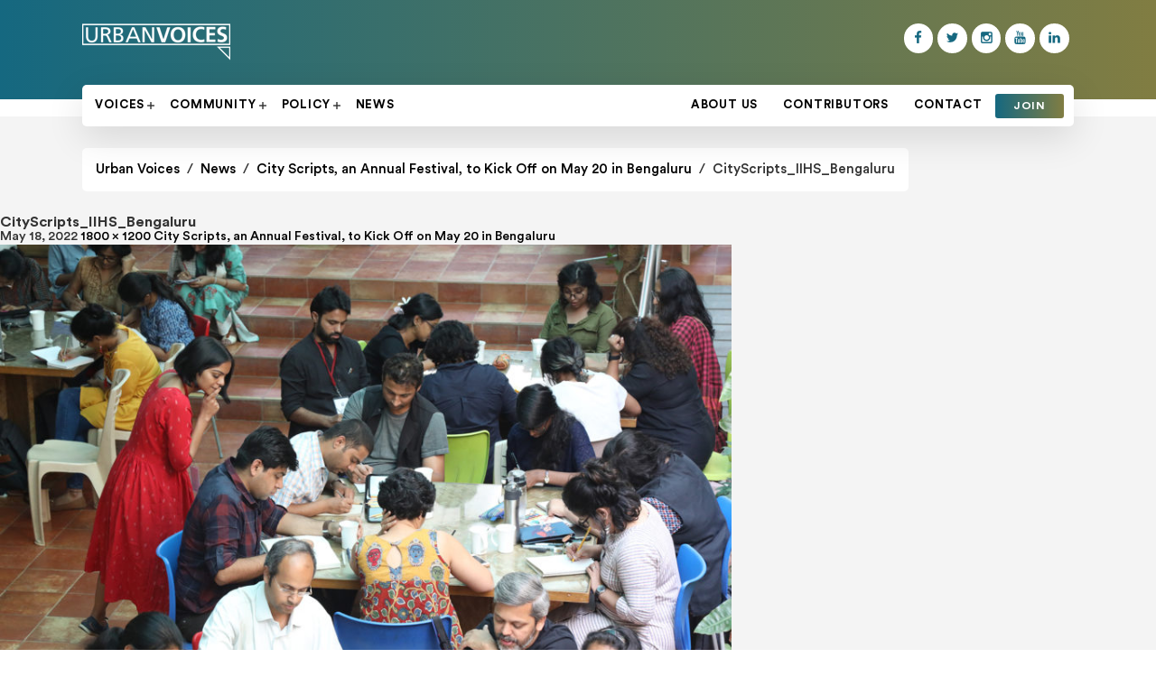

--- FILE ---
content_type: text/html; charset=UTF-8
request_url: https://urbanvoices.in/cityscripts-by-iihs-to-kickoff-in-bengaluru/cs5/
body_size: 12219
content:
<!DOCTYPE html>

<!--[if IE 7]>
<html class="ie ie7" dir="ltr" lang="en-US" prefix="og: https://ogp.me/ns#">
<![endif]-->
<!--[if IE 8]>
<html class="ie ie8" dir="ltr" lang="en-US" prefix="og: https://ogp.me/ns#">
<![endif]-->
<!--[if !(IE 7) & !(IE 8)]><!-->
<html dir="ltr" lang="en-US" prefix="og: https://ogp.me/ns#">
<!--<![endif]-->
<head>
	<meta charset="UTF-8">
	<meta name="viewport" content="width=device-width">
	<meta name="theme-color" content="#D81755" />
	<title>CityScripts_IIHS_Bengaluru | Urban Voices</title>
	<script src="https://www.google.com/recaptcha/api.js" async defer></script>
	<link rel="profile" href="http://gmpg.org/xfn/11">
	<!-- <link rel="pingback" href="https://urbanvoices.in/xmlrpc.php"> -->
	<!--[if lt IE 9]>
	<script src="https://urbanvoices.in/wp-content/themes/urbanvoices-blogpress/js/html5.js"></script>
	<![endif]-->
	
		<!-- All in One SEO 4.9.3 - aioseo.com -->
	<meta name="description" content="CityScripts_IIHS_Bengaluru" />
	<meta name="robots" content="max-image-preview:large" />
	<meta name="author" content="Urban Voices"/>
	<link rel="canonical" href="https://urbanvoices.in/cityscripts-by-iihs-to-kickoff-in-bengaluru/cs5/" />
	<meta name="generator" content="All in One SEO (AIOSEO) 4.9.3" />
		<meta property="og:locale" content="en_US" />
		<meta property="og:site_name" content="Urban Voices | raising voices for happy &amp; sustainable cities" />
		<meta property="og:type" content="article" />
		<meta property="og:title" content="CityScripts_IIHS_Bengaluru | Urban Voices" />
		<meta property="og:url" content="https://urbanvoices.in/cityscripts-by-iihs-to-kickoff-in-bengaluru/cs5/" />
		<meta property="article:published_time" content="2022-05-18T20:10:18+00:00" />
		<meta property="article:modified_time" content="2022-05-18T20:13:35+00:00" />
		<meta property="article:publisher" content="https://www.facebook.com/urbanvoicesin" />
		<meta property="article:author" content="https://fb.com/urbanvoicesin" />
		<meta name="twitter:card" content="summary" />
		<meta name="twitter:site" content="@urbanvoicesin" />
		<meta name="twitter:title" content="CityScripts_IIHS_Bengaluru | Urban Voices" />
		<meta name="twitter:creator" content="@urbanvoicesin" />
		<script type="application/ld+json" class="aioseo-schema">
			{"@context":"https:\/\/schema.org","@graph":[{"@type":"BreadcrumbList","@id":"https:\/\/urbanvoices.in\/cityscripts-by-iihs-to-kickoff-in-bengaluru\/cs5\/#breadcrumblist","itemListElement":[{"@type":"ListItem","@id":"https:\/\/urbanvoices.in#listItem","position":1,"name":"Home","item":"https:\/\/urbanvoices.in","nextItem":{"@type":"ListItem","@id":"https:\/\/urbanvoices.in\/cityscripts-by-iihs-to-kickoff-in-bengaluru\/cs5\/#listItem","name":"CityScripts_IIHS_Bengaluru"}},{"@type":"ListItem","@id":"https:\/\/urbanvoices.in\/cityscripts-by-iihs-to-kickoff-in-bengaluru\/cs5\/#listItem","position":2,"name":"CityScripts_IIHS_Bengaluru","previousItem":{"@type":"ListItem","@id":"https:\/\/urbanvoices.in#listItem","name":"Home"}}]},{"@type":"ItemPage","@id":"https:\/\/urbanvoices.in\/cityscripts-by-iihs-to-kickoff-in-bengaluru\/cs5\/#itempage","url":"https:\/\/urbanvoices.in\/cityscripts-by-iihs-to-kickoff-in-bengaluru\/cs5\/","name":"CityScripts_IIHS_Bengaluru | Urban Voices","description":"CityScripts_IIHS_Bengaluru","inLanguage":"en-US","isPartOf":{"@id":"https:\/\/urbanvoices.in\/#website"},"breadcrumb":{"@id":"https:\/\/urbanvoices.in\/cityscripts-by-iihs-to-kickoff-in-bengaluru\/cs5\/#breadcrumblist"},"author":{"@id":"https:\/\/urbanvoices.in\/author\/adminuv\/#author"},"creator":{"@id":"https:\/\/urbanvoices.in\/author\/adminuv\/#author"},"datePublished":"2022-05-18T20:10:18+05:30","dateModified":"2022-05-18T20:13:35+05:30"},{"@type":"Organization","@id":"https:\/\/urbanvoices.in\/#organization","name":"Urban Voices","description":"raising voices for happy & sustainable cities","url":"https:\/\/urbanvoices.in\/","email":"urbanvoicesin@gmail.com","logo":{"@type":"ImageObject","url":"https:\/\/urbanvoices.in\/wp-content\/uploads\/2025\/06\/UV_Logo_Vertical.png","@id":"https:\/\/urbanvoices.in\/cityscripts-by-iihs-to-kickoff-in-bengaluru\/cs5\/#organizationLogo","width":576,"height":864,"caption":"UrbanVoices_Logo"},"image":{"@id":"https:\/\/urbanvoices.in\/cityscripts-by-iihs-to-kickoff-in-bengaluru\/cs5\/#organizationLogo"},"sameAs":["https:\/\/www.facebook.com\/urbanvoicesin","https:\/\/www.x.com\/urbanvoicesin","https:\/\/www.instagram.com\/urbanvoicesin\/","https:\/\/www.linkedin.com\/company\/urbanvoices"]},{"@type":"Person","@id":"https:\/\/urbanvoices.in\/author\/adminuv\/#author","url":"https:\/\/urbanvoices.in\/author\/adminuv\/","name":"Urban Voices","sameAs":["https:\/\/fb.com\/urbanvoicesin","https:\/\/twitter.com\/urbanvoicesin"]},{"@type":"WebSite","@id":"https:\/\/urbanvoices.in\/#website","url":"https:\/\/urbanvoices.in\/","name":"Urban Voices","description":"raising voices for happy & sustainable cities","inLanguage":"en-US","publisher":{"@id":"https:\/\/urbanvoices.in\/#organization"}}]}
		</script>
		<!-- All in One SEO -->

<link rel='dns-prefetch' href='//www.googletagmanager.com' />
<link rel='dns-prefetch' href='//pagead2.googlesyndication.com' />
<style id='wp-img-auto-sizes-contain-inline-css' type='text/css'>
img:is([sizes=auto i],[sizes^="auto," i]){contain-intrinsic-size:3000px 1500px}
/*# sourceURL=wp-img-auto-sizes-contain-inline-css */
</style>

<link rel='stylesheet' id='wp-block-library-css' href='https://urbanvoices.in/wp-includes/css/dist/block-library/style.min.css' type='text/css' media='all' />
<style id='global-styles-inline-css' type='text/css'>
:root{--wp--preset--aspect-ratio--square: 1;--wp--preset--aspect-ratio--4-3: 4/3;--wp--preset--aspect-ratio--3-4: 3/4;--wp--preset--aspect-ratio--3-2: 3/2;--wp--preset--aspect-ratio--2-3: 2/3;--wp--preset--aspect-ratio--16-9: 16/9;--wp--preset--aspect-ratio--9-16: 9/16;--wp--preset--color--black: #000;--wp--preset--color--cyan-bluish-gray: #abb8c3;--wp--preset--color--white: #fff;--wp--preset--color--pale-pink: #f78da7;--wp--preset--color--vivid-red: #cf2e2e;--wp--preset--color--luminous-vivid-orange: #ff6900;--wp--preset--color--luminous-vivid-amber: #fcb900;--wp--preset--color--light-green-cyan: #7bdcb5;--wp--preset--color--vivid-green-cyan: #00d084;--wp--preset--color--pale-cyan-blue: #8ed1fc;--wp--preset--color--vivid-cyan-blue: #0693e3;--wp--preset--color--vivid-purple: #9b51e0;--wp--preset--color--green: #24890d;--wp--preset--color--dark-gray: #2b2b2b;--wp--preset--color--medium-gray: #767676;--wp--preset--color--light-gray: #f5f5f5;--wp--preset--gradient--vivid-cyan-blue-to-vivid-purple: linear-gradient(135deg,rgb(6,147,227) 0%,rgb(155,81,224) 100%);--wp--preset--gradient--light-green-cyan-to-vivid-green-cyan: linear-gradient(135deg,rgb(122,220,180) 0%,rgb(0,208,130) 100%);--wp--preset--gradient--luminous-vivid-amber-to-luminous-vivid-orange: linear-gradient(135deg,rgb(252,185,0) 0%,rgb(255,105,0) 100%);--wp--preset--gradient--luminous-vivid-orange-to-vivid-red: linear-gradient(135deg,rgb(255,105,0) 0%,rgb(207,46,46) 100%);--wp--preset--gradient--very-light-gray-to-cyan-bluish-gray: linear-gradient(135deg,rgb(238,238,238) 0%,rgb(169,184,195) 100%);--wp--preset--gradient--cool-to-warm-spectrum: linear-gradient(135deg,rgb(74,234,220) 0%,rgb(151,120,209) 20%,rgb(207,42,186) 40%,rgb(238,44,130) 60%,rgb(251,105,98) 80%,rgb(254,248,76) 100%);--wp--preset--gradient--blush-light-purple: linear-gradient(135deg,rgb(255,206,236) 0%,rgb(152,150,240) 100%);--wp--preset--gradient--blush-bordeaux: linear-gradient(135deg,rgb(254,205,165) 0%,rgb(254,45,45) 50%,rgb(107,0,62) 100%);--wp--preset--gradient--luminous-dusk: linear-gradient(135deg,rgb(255,203,112) 0%,rgb(199,81,192) 50%,rgb(65,88,208) 100%);--wp--preset--gradient--pale-ocean: linear-gradient(135deg,rgb(255,245,203) 0%,rgb(182,227,212) 50%,rgb(51,167,181) 100%);--wp--preset--gradient--electric-grass: linear-gradient(135deg,rgb(202,248,128) 0%,rgb(113,206,126) 100%);--wp--preset--gradient--midnight: linear-gradient(135deg,rgb(2,3,129) 0%,rgb(40,116,252) 100%);--wp--preset--font-size--small: 13px;--wp--preset--font-size--medium: 20px;--wp--preset--font-size--large: 36px;--wp--preset--font-size--x-large: 42px;--wp--preset--spacing--20: 0.44rem;--wp--preset--spacing--30: 0.67rem;--wp--preset--spacing--40: 1rem;--wp--preset--spacing--50: 1.5rem;--wp--preset--spacing--60: 2.25rem;--wp--preset--spacing--70: 3.38rem;--wp--preset--spacing--80: 5.06rem;--wp--preset--shadow--natural: 6px 6px 9px rgba(0, 0, 0, 0.2);--wp--preset--shadow--deep: 12px 12px 50px rgba(0, 0, 0, 0.4);--wp--preset--shadow--sharp: 6px 6px 0px rgba(0, 0, 0, 0.2);--wp--preset--shadow--outlined: 6px 6px 0px -3px rgb(255, 255, 255), 6px 6px rgb(0, 0, 0);--wp--preset--shadow--crisp: 6px 6px 0px rgb(0, 0, 0);}:where(.is-layout-flex){gap: 0.5em;}:where(.is-layout-grid){gap: 0.5em;}body .is-layout-flex{display: flex;}.is-layout-flex{flex-wrap: wrap;align-items: center;}.is-layout-flex > :is(*, div){margin: 0;}body .is-layout-grid{display: grid;}.is-layout-grid > :is(*, div){margin: 0;}:where(.wp-block-columns.is-layout-flex){gap: 2em;}:where(.wp-block-columns.is-layout-grid){gap: 2em;}:where(.wp-block-post-template.is-layout-flex){gap: 1.25em;}:where(.wp-block-post-template.is-layout-grid){gap: 1.25em;}.has-black-color{color: var(--wp--preset--color--black) !important;}.has-cyan-bluish-gray-color{color: var(--wp--preset--color--cyan-bluish-gray) !important;}.has-white-color{color: var(--wp--preset--color--white) !important;}.has-pale-pink-color{color: var(--wp--preset--color--pale-pink) !important;}.has-vivid-red-color{color: var(--wp--preset--color--vivid-red) !important;}.has-luminous-vivid-orange-color{color: var(--wp--preset--color--luminous-vivid-orange) !important;}.has-luminous-vivid-amber-color{color: var(--wp--preset--color--luminous-vivid-amber) !important;}.has-light-green-cyan-color{color: var(--wp--preset--color--light-green-cyan) !important;}.has-vivid-green-cyan-color{color: var(--wp--preset--color--vivid-green-cyan) !important;}.has-pale-cyan-blue-color{color: var(--wp--preset--color--pale-cyan-blue) !important;}.has-vivid-cyan-blue-color{color: var(--wp--preset--color--vivid-cyan-blue) !important;}.has-vivid-purple-color{color: var(--wp--preset--color--vivid-purple) !important;}.has-black-background-color{background-color: var(--wp--preset--color--black) !important;}.has-cyan-bluish-gray-background-color{background-color: var(--wp--preset--color--cyan-bluish-gray) !important;}.has-white-background-color{background-color: var(--wp--preset--color--white) !important;}.has-pale-pink-background-color{background-color: var(--wp--preset--color--pale-pink) !important;}.has-vivid-red-background-color{background-color: var(--wp--preset--color--vivid-red) !important;}.has-luminous-vivid-orange-background-color{background-color: var(--wp--preset--color--luminous-vivid-orange) !important;}.has-luminous-vivid-amber-background-color{background-color: var(--wp--preset--color--luminous-vivid-amber) !important;}.has-light-green-cyan-background-color{background-color: var(--wp--preset--color--light-green-cyan) !important;}.has-vivid-green-cyan-background-color{background-color: var(--wp--preset--color--vivid-green-cyan) !important;}.has-pale-cyan-blue-background-color{background-color: var(--wp--preset--color--pale-cyan-blue) !important;}.has-vivid-cyan-blue-background-color{background-color: var(--wp--preset--color--vivid-cyan-blue) !important;}.has-vivid-purple-background-color{background-color: var(--wp--preset--color--vivid-purple) !important;}.has-black-border-color{border-color: var(--wp--preset--color--black) !important;}.has-cyan-bluish-gray-border-color{border-color: var(--wp--preset--color--cyan-bluish-gray) !important;}.has-white-border-color{border-color: var(--wp--preset--color--white) !important;}.has-pale-pink-border-color{border-color: var(--wp--preset--color--pale-pink) !important;}.has-vivid-red-border-color{border-color: var(--wp--preset--color--vivid-red) !important;}.has-luminous-vivid-orange-border-color{border-color: var(--wp--preset--color--luminous-vivid-orange) !important;}.has-luminous-vivid-amber-border-color{border-color: var(--wp--preset--color--luminous-vivid-amber) !important;}.has-light-green-cyan-border-color{border-color: var(--wp--preset--color--light-green-cyan) !important;}.has-vivid-green-cyan-border-color{border-color: var(--wp--preset--color--vivid-green-cyan) !important;}.has-pale-cyan-blue-border-color{border-color: var(--wp--preset--color--pale-cyan-blue) !important;}.has-vivid-cyan-blue-border-color{border-color: var(--wp--preset--color--vivid-cyan-blue) !important;}.has-vivid-purple-border-color{border-color: var(--wp--preset--color--vivid-purple) !important;}.has-vivid-cyan-blue-to-vivid-purple-gradient-background{background: var(--wp--preset--gradient--vivid-cyan-blue-to-vivid-purple) !important;}.has-light-green-cyan-to-vivid-green-cyan-gradient-background{background: var(--wp--preset--gradient--light-green-cyan-to-vivid-green-cyan) !important;}.has-luminous-vivid-amber-to-luminous-vivid-orange-gradient-background{background: var(--wp--preset--gradient--luminous-vivid-amber-to-luminous-vivid-orange) !important;}.has-luminous-vivid-orange-to-vivid-red-gradient-background{background: var(--wp--preset--gradient--luminous-vivid-orange-to-vivid-red) !important;}.has-very-light-gray-to-cyan-bluish-gray-gradient-background{background: var(--wp--preset--gradient--very-light-gray-to-cyan-bluish-gray) !important;}.has-cool-to-warm-spectrum-gradient-background{background: var(--wp--preset--gradient--cool-to-warm-spectrum) !important;}.has-blush-light-purple-gradient-background{background: var(--wp--preset--gradient--blush-light-purple) !important;}.has-blush-bordeaux-gradient-background{background: var(--wp--preset--gradient--blush-bordeaux) !important;}.has-luminous-dusk-gradient-background{background: var(--wp--preset--gradient--luminous-dusk) !important;}.has-pale-ocean-gradient-background{background: var(--wp--preset--gradient--pale-ocean) !important;}.has-electric-grass-gradient-background{background: var(--wp--preset--gradient--electric-grass) !important;}.has-midnight-gradient-background{background: var(--wp--preset--gradient--midnight) !important;}.has-small-font-size{font-size: var(--wp--preset--font-size--small) !important;}.has-medium-font-size{font-size: var(--wp--preset--font-size--medium) !important;}.has-large-font-size{font-size: var(--wp--preset--font-size--large) !important;}.has-x-large-font-size{font-size: var(--wp--preset--font-size--x-large) !important;}
/*# sourceURL=global-styles-inline-css */
</style>

<style id='classic-theme-styles-inline-css' type='text/css'>
/*! This file is auto-generated */
.wp-block-button__link{color:#fff;background-color:#32373c;border-radius:9999px;box-shadow:none;text-decoration:none;padding:calc(.667em + 2px) calc(1.333em + 2px);font-size:1.125em}.wp-block-file__button{background:#32373c;color:#fff;text-decoration:none}
/*# sourceURL=/wp-includes/css/classic-themes.min.css */
</style>
<link rel='stylesheet' id='mpp_gutenberg-css' href='https://urbanvoices.in/wp-content/plugins/profile-builder/add-ons-free/user-profile-picture/dist/blocks.style.build.css' type='text/css' media='all' />
<link rel='stylesheet' id='authors-list-css-css' href='https://urbanvoices.in/wp-content/plugins/authors-list/backend/assets/css/front.css' type='text/css' media='all' />
<link rel='stylesheet' id='jquery-ui-css-css' href='https://urbanvoices.in/wp-content/plugins/authors-list/backend/assets/css/jquery-ui.css' type='text/css' media='all' />
<link rel='stylesheet' id='contact-form-7-css' href='https://urbanvoices.in/wp-content/plugins/contact-form-7/includes/css/styles.css' type='text/css' media='all' />
<link rel='stylesheet' id='wppb_stylesheet-css' href='https://urbanvoices.in/wp-content/plugins/profile-builder/assets/css/style-front-end.css' type='text/css' media='all' />
<script type="text/javascript" src="https://urbanvoices.in/wp-includes/js/jquery/jquery.min.js" id="jquery-core-js"></script>
<script type="text/javascript" src="https://urbanvoices.in/wp-includes/js/jquery/jquery-migrate.min.js" id="jquery-migrate-js"></script>

<!-- Google tag (gtag.js) snippet added by Site Kit -->
<!-- Google Analytics snippet added by Site Kit -->
<script type="text/javascript" src="https://www.googletagmanager.com/gtag/js?id=GT-WB5H7NS" id="google_gtagjs-js" async></script>
<script type="text/javascript" id="google_gtagjs-js-after">
/* <![CDATA[ */
window.dataLayer = window.dataLayer || [];function gtag(){dataLayer.push(arguments);}
gtag("set","linker",{"domains":["urbanvoices.in"]});
gtag("js", new Date());
gtag("set", "developer_id.dZTNiMT", true);
gtag("config", "GT-WB5H7NS");
//# sourceURL=google_gtagjs-js-after
/* ]]> */
</script>
<link rel="https://api.w.org/" href="https://urbanvoices.in/wp-json/" /><link rel="alternate" title="JSON" type="application/json" href="https://urbanvoices.in/wp-json/wp/v2/media/2880" /><meta name="generator" content="Site Kit by Google 1.171.0" />
<!-- Google AdSense meta tags added by Site Kit -->
<meta name="google-adsense-platform-account" content="ca-host-pub-2644536267352236">
<meta name="google-adsense-platform-domain" content="sitekit.withgoogle.com">
<!-- End Google AdSense meta tags added by Site Kit -->

<!-- Google AdSense snippet added by Site Kit -->
<script type="text/javascript" async="async" src="https://pagead2.googlesyndication.com/pagead/js/adsbygoogle.js?client=ca-pub-6247449771383871&amp;host=ca-host-pub-2644536267352236" crossorigin="anonymous"></script>

<!-- End Google AdSense snippet added by Site Kit -->
<link rel="icon" href="https://urbanvoices.in/wp-content/uploads/2021/01/cropped-Untitled-1-32x32.png" sizes="32x32" />
<link rel="icon" href="https://urbanvoices.in/wp-content/uploads/2021/01/cropped-Untitled-1-192x192.png" sizes="192x192" />
<link rel="apple-touch-icon" href="https://urbanvoices.in/wp-content/uploads/2021/01/cropped-Untitled-1-180x180.png" />
<meta name="msapplication-TileImage" content="https://urbanvoices.in/wp-content/uploads/2021/01/cropped-Untitled-1-270x270.png" />
	<link rel="stylesheet" type="text/css" href="https://urbanvoices.in/wp-content/themes/urbanvoices-blogpress/css/slick.css">
	<link rel="stylesheet" href="https://unpkg.com/tippy.js@3/dist/themes/light.css"/>
	<link rel="stylesheet" type="text/css" href="https://urbanvoices.in/wp-content/themes/urbanvoices-blogpress/css/style.css?v=1769664154">
	<link rel="stylesheet" href="https://urbanvoices.in/wp-content/themes/urbanvoices-blogpress/fonts/ala-icon.css" type="text/css">
	<script type="text/javascript" src="https://urbanvoices.in/wp-content/themes/urbanvoices-blogpress/js/modernizr.custom.js"></script>
	<script async src="https://pagead2.googlesyndication.com/pagead/js/adsbygoogle.js?client=ca-pub-6247449771383871"
     crossorigin="anonymous"></script>
</head>

<body class="attachment wp-singular attachment-template-default single single-attachment postid-2880 attachmentid-2880 attachment-jpeg wp-embed-responsive wp-theme-urbanvoices-blogpress group-blog header-image full-width singular">
<div class="showbox">
  <div class="loader">
    <svg class="circular" viewBox="25 25 50 50">
      <circle class="path" cx="50" cy="50" r="20" fill="none" stroke-width="2" stroke-miterlimit="10"/>
    </svg>
  </div>
</div>
<div id="page" class="hfeed site">
	<header id="header" class="site-header">
	    <div class="wrapper">
	        <div class="clearfix">
	            <div class="logo-box">
	                <a href="https://urbanvoices.in/" rel="home">
	                	<img src="https://urbanvoices.in/wp-content/uploads/2021/01/UV-logo-V-300x93_white.png" alt="Urban Voices">
	                </a>
	            </div>
	            <ul class="social_fllow">
	            	<li><a href="https://www.facebook.com/urbanvoicesin" target="_blank" title="Facebook"><i class="ala-facebook"></i></a></li><li><a href="https://twitter.com/urbanvoicesin" target="_blank" title="Twitter"><i class="ala-twitter"></i></a></li><li><a href="https://www.instagram.com/urbanvoicesin/" target="_blank" title="Instagram"><i class="ala-instagram"></i></a></li><li><a href="https://www.youtube.com/channel/UCdYPnTbNA0WbxiVraPQZaMA?view_as=subscriber" target="_blank" title="YouTube"><i class="ala-youtube"></i></a></li><li><a href="https://www.linkedin.com/company/urbanvoices/" target="_blank" title="Linkedin"><i class="ala-linkedin"></i></a></li>				</ul>
				<span class="ala-plus fr" id="trigger-overlay"></span>
	            <div class="clearfix"></div>
	            <div class="overlay overlay-hugeinc">
			<a href="#." class="overlay-close"><span class="ala-cancel"></i></a>
			<nav>
				
				<div class="menu-primary-menu-container"><ul id="primary-menu" class="nav-menu"><li id="menu-item-141" class="menu-item menu-item-type-post_type menu-item-object-page menu-item-141"><a href="https://urbanvoices.in/about-us/">About US</a></li>
<li id="menu-item-140" class="menu-item menu-item-type-post_type menu-item-object-page menu-item-140"><a href="https://urbanvoices.in/contributors/">Contributors</a></li>
<li id="menu-item-139" class="menu-item menu-item-type-post_type menu-item-object-page menu-item-139"><a href="https://urbanvoices.in/contact/">Contact</a></li>
<li id="menu-item-1501" class="join_btn menu-item menu-item-type-post_type menu-item-object-page menu-item-1501"><a href="https://urbanvoices.in/join/">Join</a></li>
</ul></div>			</nav>
		</div>
	            <div class="mobile_menu">
	            	
	            </div>
	            <div class="site-navigation_panel clearfix">
					<nav class="fl">
					<div class="menu-categories-container"><ul id="categories-menu" class="nav-menu"><li id="menu-item-1502" class="menu-item menu-item-type-taxonomy menu-item-object-category menu-item-has-children menu-item-1502"><a href="https://urbanvoices.in/category/voices/">Voices</a>
<ul class="sub-menu">
	<li id="menu-item-1504" class="menu-item menu-item-type-taxonomy menu-item-object-category menu-item-1504"><a href="https://urbanvoices.in/category/voices/civic-innovation/">Civic Innovation</a></li>
	<li id="menu-item-1506" class="menu-item menu-item-type-taxonomy menu-item-object-category menu-item-has-children menu-item-1506"><a href="https://urbanvoices.in/category/voices/environment/">Environment</a>
	<ul class="sub-menu">
		<li id="menu-item-1503" class="menu-item menu-item-type-taxonomy menu-item-object-category menu-item-1503"><a href="https://urbanvoices.in/category/voices/air-quality/">Air Quality</a></li>
		<li id="menu-item-1505" class="menu-item menu-item-type-taxonomy menu-item-object-category menu-item-1505"><a href="https://urbanvoices.in/category/voices/climate-change/">Climate Change</a></li>
		<li id="menu-item-1507" class="menu-item menu-item-type-taxonomy menu-item-object-category menu-item-1507"><a href="https://urbanvoices.in/category/voices/solid-waste-voices/">Solid Waste</a></li>
		<li id="menu-item-1508" class="menu-item menu-item-type-taxonomy menu-item-object-category menu-item-1508"><a href="https://urbanvoices.in/category/voices/water/">Water</a></li>
	</ul>
</li>
	<li id="menu-item-1514" class="menu-item menu-item-type-taxonomy menu-item-object-category menu-item-has-children menu-item-1514"><a href="https://urbanvoices.in/category/voices/transportation-voices/">Transportation</a>
	<ul class="sub-menu">
		<li id="menu-item-1509" class="menu-item menu-item-type-taxonomy menu-item-object-category menu-item-1509"><a href="https://urbanvoices.in/category/voices/cycling/">Cycling</a></li>
		<li id="menu-item-1515" class="menu-item menu-item-type-taxonomy menu-item-object-category menu-item-1515"><a href="https://urbanvoices.in/category/voices/walking/">Walking</a></li>
		<li id="menu-item-1510" class="menu-item menu-item-type-taxonomy menu-item-object-category menu-item-1510"><a href="https://urbanvoices.in/category/voices/electric-vehicles/">Electric Vehicles</a></li>
		<li id="menu-item-1512" class="menu-item menu-item-type-taxonomy menu-item-object-category menu-item-1512"><a href="https://urbanvoices.in/category/voices/public-transport/">Public Transport</a></li>
		<li id="menu-item-1511" class="menu-item menu-item-type-taxonomy menu-item-object-category menu-item-1511"><a href="https://urbanvoices.in/category/voices/parking/">Parking</a></li>
		<li id="menu-item-1513" class="menu-item menu-item-type-taxonomy menu-item-object-category menu-item-1513"><a href="https://urbanvoices.in/category/voices/road-safety/">Road Safety</a></li>
	</ul>
</li>
	<li id="menu-item-1516" class="menu-item menu-item-type-taxonomy menu-item-object-category menu-item-has-children menu-item-1516"><a href="https://urbanvoices.in/category/voices/planning-design/">Planning &amp; Design</a>
	<ul class="sub-menu">
		<li id="menu-item-1517" class="menu-item menu-item-type-taxonomy menu-item-object-category menu-item-1517"><a href="https://urbanvoices.in/category/voices/urban-forest/">Urban Forest</a></li>
		<li id="menu-item-1518" class="menu-item menu-item-type-taxonomy menu-item-object-category menu-item-1518"><a href="https://urbanvoices.in/category/voices/urban-heritage/">Urban Heritage</a></li>
		<li id="menu-item-1519" class="menu-item menu-item-type-taxonomy menu-item-object-category menu-item-1519"><a href="https://urbanvoices.in/category/voices/urban-slums-voices/">Urban Slums</a></li>
	</ul>
</li>
</ul>
</li>
<li id="menu-item-1520" class="menu-item menu-item-type-taxonomy menu-item-object-category menu-item-has-children menu-item-1520"><a href="https://urbanvoices.in/category/community/">Community</a>
<ul class="sub-menu">
	<li id="menu-item-1521" class="menu-item menu-item-type-taxonomy menu-item-object-category menu-item-1521"><a href="https://urbanvoices.in/category/community/community-impact/">Community Impact</a></li>
	<li id="menu-item-1522" class="menu-item menu-item-type-taxonomy menu-item-object-category menu-item-1522"><a href="https://urbanvoices.in/category/community/community-leaders/">Community Leaders</a></li>
</ul>
</li>
<li id="menu-item-1523" class="menu-item menu-item-type-taxonomy menu-item-object-category menu-item-has-children menu-item-1523"><a href="https://urbanvoices.in/category/policies/">Policy</a>
<ul class="sub-menu">
	<li id="menu-item-1524" class="menu-item menu-item-type-taxonomy menu-item-object-category menu-item-1524"><a href="https://urbanvoices.in/category/policies/city/">City</a></li>
	<li id="menu-item-1526" class="menu-item menu-item-type-taxonomy menu-item-object-category menu-item-1526"><a href="https://urbanvoices.in/category/policies/state/">State</a></li>
	<li id="menu-item-1525" class="menu-item menu-item-type-taxonomy menu-item-object-category menu-item-1525"><a href="https://urbanvoices.in/category/policies/national/">National</a></li>
</ul>
</li>
<li id="menu-item-1528" class="menu-item menu-item-type-taxonomy menu-item-object-category menu-item-1528"><a href="https://urbanvoices.in/category/news/">News</a></li>
</ul></div>					</nav>
	                <nav class="fr">
	                    <div class="menu-primary-menu-container"><ul id="primary-menu" class="nav-menu"><li class="menu-item menu-item-type-post_type menu-item-object-page menu-item-141"><a href="https://urbanvoices.in/about-us/">About US</a></li>
<li class="menu-item menu-item-type-post_type menu-item-object-page menu-item-140"><a href="https://urbanvoices.in/contributors/">Contributors</a></li>
<li class="menu-item menu-item-type-post_type menu-item-object-page menu-item-139"><a href="https://urbanvoices.in/contact/">Contact</a></li>
<li class="join_btn menu-item menu-item-type-post_type menu-item-object-page menu-item-1501"><a href="https://urbanvoices.in/join/">Join</a></li>
</ul></div>	                </nav>
	            </div>
	        </div>
			
			
	    </div>
	</header>
	<div class="wrapper">
	        <div class="clearfix">
				
   				<div class="breadcum">
					
				<span property="itemListElement" typeof="ListItem"><a property="item" typeof="WebPage" title="Go to Urban Voices." href="https://urbanvoices.in" class="home" ><span property="name">Urban Voices</span></a><meta property="position" content="1"></span>&nbsp;&nbsp;/&nbsp;&nbsp;<span property="itemListElement" typeof="ListItem"><a property="item" typeof="WebPage" title="Go to the News category archives." href="https://urbanvoices.in/category/news/" class="taxonomy category" ><span property="name">News</span></a><meta property="position" content="2"></span>&nbsp;&nbsp;/&nbsp;&nbsp;<span property="itemListElement" typeof="ListItem"><a property="item" typeof="WebPage" title="Go to City Scripts, an Annual Festival, to Kick Off on May 20 in Bengaluru." href="https://urbanvoices.in/cityscripts-by-iihs-to-kickoff-in-bengaluru/" class="post post-post" ><span property="name">City Scripts, an Annual Festival, to Kick Off on May 20 in Bengaluru</span></a><meta property="position" content="3"></span>&nbsp;&nbsp;/&nbsp;&nbsp;<span property="itemListElement" typeof="ListItem"><span property="name" class="post post-attachment current-item">CityScripts_IIHS_Bengaluru</span><meta property="url" content="https://urbanvoices.in/cityscripts-by-iihs-to-kickoff-in-bengaluru/cs5/"><meta property="position" content="4"></span>				</div>
					</div></div>
<div id="main" class="site-main">
	<div id="primary" class="content-area">
		<div id="content" class="site-content" role="main">
	<section id="primary" class="content-area image-attachment">
		<div id="content" class="site-content" role="main">

			<article id="post-2880" class="post-2880 attachment type-attachment status-inherit hentry">
			<header class="entry-header">
				<h1 class="entry-title">CityScripts_IIHS_Bengaluru</h1>
				<div class="entry-meta">

					<span class="entry-date"><time class="entry-date" datetime="2022-05-18T20:10:18+05:30">May 18, 2022</time></span>

					<span class="full-size-link"><a href="https://urbanvoices.in/wp-content/uploads/2022/05/CS5.jpeg">1800 &times; 1200</a></span>

					<span class="parent-post-link"><a href="https://urbanvoices.in/cityscripts-by-iihs-to-kickoff-in-bengaluru/" rel="gallery">City Scripts, an Annual Festival, to Kick Off on May 20 in Bengaluru</a></span>
									</div><!-- .entry-meta -->
			</header><!-- .entry-header -->

			<div class="entry-content">
				<div class="entry-attachment">
					<div class="attachment">
						<a href="https://urbanvoices.in/cityscripts-by-iihs-to-kickoff-in-bengaluru/cs2/" rel="attachment"><img width="810" height="540" src="https://urbanvoices.in/wp-content/uploads/2022/05/CS5.jpeg" class="attachment-810x810 size-810x810" alt="CityScripts_IIHS_Bengaluru" decoding="async" fetchpriority="high" srcset="https://urbanvoices.in/wp-content/uploads/2022/05/CS5.jpeg 1800w, https://urbanvoices.in/wp-content/uploads/2022/05/CS5-300x200.jpeg 300w, https://urbanvoices.in/wp-content/uploads/2022/05/CS5-1024x683.jpeg 1024w, https://urbanvoices.in/wp-content/uploads/2022/05/CS5-768x512.jpeg 768w, https://urbanvoices.in/wp-content/uploads/2022/05/CS5-1536x1024.jpeg 1536w, https://urbanvoices.in/wp-content/uploads/2022/05/CS5-864x576.jpeg 864w, https://urbanvoices.in/wp-content/uploads/2022/05/CS5-490x327.jpeg 490w, https://urbanvoices.in/wp-content/uploads/2022/05/CS5-690x460.jpeg 690w" sizes="(max-width: 810px) 100vw, 810px" /></a>					</div><!-- .attachment -->

											<div class="entry-caption">
							<p>CityScripts_IIHS_Bengaluru</p>
						</div><!-- .entry-caption -->
										</div><!-- .entry-attachment -->

				<p>CityScripts_IIHS_Bengaluru</p>
				</div><!-- .entry-content -->
			</article><!-- #post-## -->

			<nav id="image-navigation" class="navigation image-navigation">
				<div class="nav-links">
				<a href='https://urbanvoices.in/cityscripts-by-iihs-to-kickoff-in-bengaluru/iihs-city-scripts-2022/'><div class="previous-image">Previous Image</div></a>				<a href='https://urbanvoices.in/cityscripts-by-iihs-to-kickoff-in-bengaluru/cs2/'><div class="next-image">Next Image</div></a>				</div><!-- .nav-links -->
			</nav><!-- #image-navigation -->

			<div id="comments" class="comments-area">
			<div id="respond" class="comment-respond">
		<h3 id="reply-title" class="comment-reply-title">Leave a Reply <small><a rel="nofollow" id="cancel-comment-reply-link" href="/cityscripts-by-iihs-to-kickoff-in-bengaluru/cs5/#respond" style="display:none;">Cancel reply</a></small></h3><form action="https://urbanvoices.in/wp-comments-post.php" method="post" id="commentform" class="comment-form"><p class="comment-notes"><span id="email-notes">Your email address will not be published.</span> <span class="required-field-message">Required fields are marked <span class="required">*</span></span></p><p class="comment-form-comment"><label for="comment">Comment <span class="required">*</span></label> <textarea id="comment" name="comment" cols="45" rows="8" maxlength="65525" required></textarea></p><p class="comment-form-author"><label for="author">Name <span class="required">*</span></label> <input id="author" name="author" type="text" value="" size="30" maxlength="245" autocomplete="name" required /></p>
<p class="comment-form-email"><label for="email">Email <span class="required">*</span></label> <input id="email" name="email" type="email" value="" size="30" maxlength="100" aria-describedby="email-notes" autocomplete="email" required /></p>
<p class="comment-form-url"><label for="url">Website</label> <input id="url" name="url" type="url" value="" size="30" maxlength="200" autocomplete="url" /></p>
<p class="aiowps-captcha hide-when-displaying-tfa-input"><label for="aiowps-captcha-answer-697aee9a32065">Please enter an answer in digits:</label><div class="aiowps-captcha-equation hide-when-displaying-tfa-input"><strong>11 &#8722; 5 = <input type="hidden" name="aiowps-captcha-string-info" class="aiowps-captcha-string-info" value="3tjxgb0obf" /><input type="hidden" name="aiowps-captcha-temp-string" class="aiowps-captcha-temp-string" value="1769664154" /><input type="text" size="2" id="aiowps-captcha-answer-697aee9a32065" class="aiowps-captcha-answer" name="aiowps-captcha-answer" value="" autocomplete="off" /></strong></div></p><p class="form-submit"><input name="submit" type="submit" id="submit" class="submit" value="Post Comment" /> <input type='hidden' name='comment_post_ID' value='2880' id='comment_post_ID' />
<input type='hidden' name='comment_parent' id='comment_parent' value='0' />
</p> <p class="comment-form-aios-antibot-keys"><input type="hidden" name="hp0toqko" value="srb4jim4xni3" ><input type="hidden" name="q7i4euxr" value="5wuysub42efm" ><input type="hidden" name="488z5cx5" value="3780njuszmdb" ><input type="hidden" name="aios_antibot_keys_expiry" id="aios_antibot_keys_expiry" value="1769817600"></p></form>	</div><!-- #respond -->
	</div><!-- #comments -->

		
		</div><!-- #content -->
	</section><!-- #primary -->

<div id="secondary">
		<!-- <h2 class="site-description">raising voices for happy &amp; sustainable cities</h2> -->
	
	
		<div id="primary-sidebar" class="primary-sidebar widget-area custom_ala_sidebar" role="complementary">
		<aside id="search-2" class="widget widget_search"><h1 class="widget-title">Search</h1><form role="search" method="get" class="search-form" action="https://urbanvoices.in/">
				<label>
					<span class="screen-reader-text">Search for:</span>
					<input type="search" class="search-field" placeholder="Search &hellip;" value="" name="s" />
				</label>
				<input type="submit" class="search-submit" value="Search" />
			</form></aside>
		<aside id="recent-posts-2" class="widget widget_recent_entries">
		<h1 class="widget-title">Recent Posts</h1>
		<ul>
											<li>
					<a href="https://urbanvoices.in/ahmedabad-reflects-on-lost-talents-at-world-day-of-remembrance-for-road-traffic-victims-wdor-202-organnized-at-cee/">Ahmedabad Reflects on “Lost Talents” at World Day of Remembrance for Road Traffic Victims (WDoR) 2025 Organnized at CEE.</a>
											<span class="post-date">November 21, 2025</span>
									</li>
											<li>
					<a href="https://urbanvoices.in/pedaling-towards-progress-the-2025-copenhagenize-index-reveals-global-cycling-divide/">Pedaling Towards Progress: The 2025 Copenhagenize Index Reveals Global Cycling Divide</a>
											<span class="post-date">November 19, 2025</span>
									</li>
											<li>
					<a href="https://urbanvoices.in/every-3-minutes-india-loses-a-life-on-its-roads-can-a-50-reduction-by-2030-be-achieved-for-road-safety/">Every 3 Minutes, India Loses a Life on Its Roads: Can a 50% Reduction by 2030 Be Achieved for Road Safety?</a>
											<span class="post-date">November 17, 2025</span>
									</li>
											<li>
					<a href="https://urbanvoices.in/hydrogen-railways-the-road-ahead-in-costs-challenges-and-the-future-of-clean-transport/">Hydrogen Railways: The Road Ahead in Costs, Challenges, and the Future of Clean Transport</a>
											<span class="post-date">November 11, 2025</span>
									</li>
											<li>
					<a href="https://urbanvoices.in/the-sonepat-jind-pioneers-indias-hydrogen-train-story/">The Sonepat-Jind Pioneers India&#8217;s Hydrogen Train Story</a>
											<span class="post-date">November 10, 2025</span>
									</li>
					</ul>

		</aside><aside id="custom_html-2" class="widget_text widget widget_custom_html"><h1 class="widget-title">Twitter Feed</h1><div class="textwidget custom-html-widget"><a href="https://twitter.com/urbanvoicesin?ref_src=twsrc%5Etfw" class="twitter-follow-button" data-size="large" data-show-count="true" style="margin-bottom:15px">Follow @urbanvoicesin</a><script async src="https://platform.twitter.com/widgets.js" charset="utf-8"></script>
&nbsp
&nbsp
<a class="twitter-timeline" data-height="600" data-theme="light" href="https://twitter.com/urbanvoicesin?ref_src=twsrc%5Etfw">Tweets by urbanvoicesin</a> <script async src="https://platform.twitter.com/widgets.js" charset="utf-8"></script></div></aside>	</div><!-- #primary-sidebar -->
	</div><!-- #secondary -->
</div>
</div><!-- #main-content -->
</div>
		</div><!-- #main -->
	</div><!-- #page -->
	<footer id="footer" class="footer">
		<div class="footer-content">
			<div class="logo-footer">
				<a href="https://urbanvoices.in/" rel="home">
                	<img src="https://urbanvoices.in/wp-content/uploads/2021/01/UV-logo-V-300x93_white.png" alt="Urban Voices">
                </a>
			</div>
			<p class="copyrights">© 2020 Urban Voices</p>
			<ul class="social_fllow">
            	<li><a href="https://www.facebook.com/urbanvoicesin" target="_blank" title="Facebook"><i class="ala-facebook"></i></a></li><li><a href="https://twitter.com/urbanvoicesin" target="_blank" title="Twitter"><i class="ala-twitter"></i></a></li><li><a href="https://www.instagram.com/urbanvoicesin/" target="_blank" title="Instagram"><i class="ala-instagram"></i></a></li><li><a href="https://www.youtube.com/channel/UCdYPnTbNA0WbxiVraPQZaMA?view_as=subscriber" target="_blank" title="YouTube"><i class="ala-youtube"></i></a></li><li><a href="https://www.linkedin.com/company/urbanvoices/" target="_blank" title="Linkedin"><i class="ala-linkedin"></i></a></li>			</ul>
			<span style="font-size: 14px;margin-top: 20px;display: block;color: rgba(255,255,255,0.5);">Powered by <a style="color: rgba(255,255,255,0.5);" href="http://hashtechy.com/" target="_blank">Hashtechy</a></span>
		</div>
	</footer>
	<script type="speculationrules">
{"prefetch":[{"source":"document","where":{"and":[{"href_matches":"/*"},{"not":{"href_matches":["/wp-*.php","/wp-admin/*","/wp-content/uploads/*","/wp-content/*","/wp-content/plugins/*","/wp-content/themes/urbanvoices-blogpress/*","/*\\?(.+)"]}},{"not":{"selector_matches":"a[rel~=\"nofollow\"]"}},{"not":{"selector_matches":".no-prefetch, .no-prefetch a"}}]},"eagerness":"conservative"}]}
</script>
<script>
        document.addEventListener('DOMContentLoaded', function() {
            if(!window.Paywall){
                window.__q = { q: [],l: [], v: [], };
                window.Paywall = function () {
                    window.__q.q.push(arguments);
                };
          
                window.Paywall.on = function () {
                    window.__q.l.push(arguments);
                };
          
                window.AudioPaywall = function () {
                    window.__q.v.push(arguments);
                };
          
                window.VideoPaywall = function () {
                    window.__q.v.push(arguments);
                };
            }
            const functionSelector = null;
            const shouldInjectPaywall = () => true;
            const config = {
                "contentSelector":"card-blog-content",
                "accessKey":"de196161-c107-49bd-bdd4-933d8d8fe5fd",
                "primaryColor":"#817d42",
                "monetizeType":"tipjar",
                "category":null,
                "logoUrl":"https:\/\/images.fewcents.co\/publishers\/uv_logo.png",
                "articleIdentifier":2880,
                "contentPreviewHeight":200,
                "bubblePosition":"right",
                "mobileOffset":{
                "vertical":"20%",
                "horizontal":"1%"
                },
                "desktopOffset":{
                "vertical":"20%",
                "horizontal":"2%"
                },
            };
        if(functionSelector){
            config.functionSelector = functionSelector.bind(config);
        }     
        
        if(shouldInjectPaywall()){ 
            Paywall(config);
         }
         });
        </script><style type="text/css"> 
         /* Hide reCAPTCHA V3 badge */
        .grecaptcha-badge {
        
            visibility: hidden !important;
        
        }
    </style><script type="text/javascript" src="https://urbanvoices.in/wp-content/plugins/profile-builder/add-ons-free/user-profile-picture/js/mpp-frontend.js" id="mpp_gutenberg_tabs-js"></script>
<script type="text/javascript" src="https://urbanvoices.in/wp-includes/js/jquery/ui/core.min.js" id="jquery-ui-core-js"></script>
<script type="text/javascript" src="https://urbanvoices.in/wp-includes/js/jquery/ui/mouse.min.js" id="jquery-ui-mouse-js"></script>
<script type="text/javascript" src="https://urbanvoices.in/wp-includes/js/jquery/ui/slider.min.js" id="jquery-ui-slider-js"></script>
<script type="text/javascript" id="authors-list-js-js-extra">
/* <![CDATA[ */
var authorsListAjaxSearch = {"ajaxurl":"https://urbanvoices.in/wp-admin/admin-ajax.php","nonce":"7b845dcec4"};
//# sourceURL=authors-list-js-js-extra
/* ]]> */
</script>
<script type="text/javascript" src="https://urbanvoices.in/wp-content/plugins/authors-list/backend/assets/js/front.js" id="authors-list-js-js"></script>
<script type="text/javascript" src="https://urbanvoices.in/wp-includes/js/dist/hooks.min.js" id="wp-hooks-js"></script>
<script type="text/javascript" src="https://urbanvoices.in/wp-includes/js/dist/i18n.min.js" id="wp-i18n-js"></script>
<script type="text/javascript" id="wp-i18n-js-after">
/* <![CDATA[ */
wp.i18n.setLocaleData( { 'text direction\u0004ltr': [ 'ltr' ] } );
//# sourceURL=wp-i18n-js-after
/* ]]> */
</script>
<script type="text/javascript" src="https://urbanvoices.in/wp-content/plugins/contact-form-7/includes/swv/js/index.js" id="swv-js"></script>
<script type="text/javascript" id="contact-form-7-js-before">
/* <![CDATA[ */
var wpcf7 = {
    "api": {
        "root": "https:\/\/urbanvoices.in\/wp-json\/",
        "namespace": "contact-form-7\/v1"
    },
    "cached": 1
};
//# sourceURL=contact-form-7-js-before
/* ]]> */
</script>
<script type="text/javascript" src="https://urbanvoices.in/wp-content/plugins/contact-form-7/includes/js/index.js" id="contact-form-7-js"></script>
<script type="text/javascript" src="https://urbanvoices.in/wp-includes/js/comment-reply.min.js" id="comment-reply-js" async="async" data-wp-strategy="async" fetchpriority="low"></script>
<script type="text/javascript" async defer src="https://paywall.fewcents.co/static/js/paywall.js" id="fc-paywall-js"></script>
<script type="text/javascript" id="aios-front-js-js-extra">
/* <![CDATA[ */
var AIOS_FRONT = {"ajaxurl":"https://urbanvoices.in/wp-admin/admin-ajax.php","ajax_nonce":"16cf212206"};
//# sourceURL=aios-front-js-js-extra
/* ]]> */
</script>
<script type="text/javascript" src="https://urbanvoices.in/wp-content/plugins/all-in-one-wp-security-and-firewall/js/wp-security-front-script.js" id="aios-front-js-js"></script>
	<script type="text/javascript" src="https://urbanvoices.in/wp-content/themes/urbanvoices-blogpress/js/jquery-3.3.1.min.js"></script>
	<script type="text/javascript" src="https://urbanvoices.in/wp-content/themes/urbanvoices-blogpress/js/slick.min.js"></script>
	<script type="text/javascript" src="https://urbanvoices.in/wp-content/themes/urbanvoices-blogpress/js/jquery.sticky-kit.min.js"></script>
	<script type="text/javascript" src="https://urbanvoices.in/wp-content/themes/urbanvoices-blogpress/js/classie.js"></script>
	<script src="https://urbanvoices.in/wp-content/themes/urbanvoices-blogpress/js/tippy.all.min.js"></script>
	<script type="text/javascript" src="https://urbanvoices.in/wp-content/themes/urbanvoices-blogpress/js/main.js?1769664154"></script>
</body>
</html>


<!-- Page cached by LiteSpeed Cache 7.7 on 2026-01-29 10:52:34 -->

--- FILE ---
content_type: text/html; charset=utf-8
request_url: https://www.google.com/recaptcha/api2/aframe
body_size: -87
content:
<!DOCTYPE HTML><html><head><meta http-equiv="content-type" content="text/html; charset=UTF-8"></head><body><script nonce="dMHHleqI-lfhRyc-DChYrg">/** Anti-fraud and anti-abuse applications only. See google.com/recaptcha */ try{var clients={'sodar':'https://pagead2.googlesyndication.com/pagead/sodar?'};window.addEventListener("message",function(a){try{if(a.source===window.parent){var b=JSON.parse(a.data);var c=clients[b['id']];if(c){var d=document.createElement('img');d.src=c+b['params']+'&rc='+(localStorage.getItem("rc::a")?sessionStorage.getItem("rc::b"):"");window.document.body.appendChild(d);sessionStorage.setItem("rc::e",parseInt(sessionStorage.getItem("rc::e")||0)+1);localStorage.setItem("rc::h",'1769664159401');}}}catch(b){}});window.parent.postMessage("_grecaptcha_ready", "*");}catch(b){}</script></body></html>

--- FILE ---
content_type: text/css
request_url: https://urbanvoices.in/wp-content/themes/urbanvoices-blogpress/css/slick.css
body_size: 196
content:
/* Slider */
/* line 3, D:/XAMPP/htdocs/alagrand-blog/scss/slick.scss */
.slick-slider {
  position: relative;
  display: block;
  box-sizing: border-box;
  -webkit-touch-callout: none;
  -webkit-user-select: none;
  -khtml-user-select: none;
  -moz-user-select: none;
  -ms-user-select: none;
  user-select: none;
  -ms-touch-action: pan-y;
  touch-action: pan-y;
  -webkit-tap-highlight-color: transparent;
}

/* line 17, D:/XAMPP/htdocs/alagrand-blog/scss/slick.scss */
.slick-list {
  position: relative;
  overflow: hidden;
  display: block;
  margin: 0;
  padding: 0;
}

/* line 24, D:/XAMPP/htdocs/alagrand-blog/scss/slick.scss */
.slick-list:focus {
  outline: none;
}

/* line 28, D:/XAMPP/htdocs/alagrand-blog/scss/slick.scss */
.slick-list.dragging {
  cursor: pointer;
  cursor: hand;
}

/* line 33, D:/XAMPP/htdocs/alagrand-blog/scss/slick.scss */
.slick-slider .slick-track,
.slick-slider .slick-list {
  -webkit-transform: translate3d(0, 0, 0);
  -moz-transform: translate3d(0, 0, 0);
  -ms-transform: translate3d(0, 0, 0);
  -o-transform: translate3d(0, 0, 0);
  transform: translate3d(0, 0, 0);
}

/* line 42, D:/XAMPP/htdocs/alagrand-blog/scss/slick.scss */
.slick-track {
  position: relative;
  left: 0;
  top: 0;
  display: block;
  margin-left: auto;
  margin-right: auto;
}

/* line 50, D:/XAMPP/htdocs/alagrand-blog/scss/slick.scss */
.slick-track:before, .slick-track:after {
  content: "";
  display: table;
}

/* line 56, D:/XAMPP/htdocs/alagrand-blog/scss/slick.scss */
.slick-track:after {
  clear: both;
}

/* line 60, D:/XAMPP/htdocs/alagrand-blog/scss/slick.scss */
.slick-loading .slick-track {
  visibility: hidden;
}

/* line 64, D:/XAMPP/htdocs/alagrand-blog/scss/slick.scss */
.slick-slide {
  float: left;
  height: 100%;
  min-height: 1px;
  display: none;
}

/* line 68, D:/XAMPP/htdocs/alagrand-blog/scss/slick.scss */
[dir="rtl"] .slick-slide {
  float: right;
}

/* line 71, D:/XAMPP/htdocs/alagrand-blog/scss/slick.scss */
.slick-slide img {
  display: block;
}

/* line 74, D:/XAMPP/htdocs/alagrand-blog/scss/slick.scss */
.slick-slide.slick-loading img {
  display: none;
}

/* line 80, D:/XAMPP/htdocs/alagrand-blog/scss/slick.scss */
.slick-slide.dragging img {
  pointer-events: none;
}

/* line 84, D:/XAMPP/htdocs/alagrand-blog/scss/slick.scss */
.slick-initialized .slick-slide {
  display: block;
}

/* line 88, D:/XAMPP/htdocs/alagrand-blog/scss/slick.scss */
.slick-loading .slick-slide {
  visibility: hidden;
}

/* line 92, D:/XAMPP/htdocs/alagrand-blog/scss/slick.scss */
.slick-vertical .slick-slide {
  display: block;
  height: auto;
  border: 1px solid transparent;
}

/* line 98, D:/XAMPP/htdocs/alagrand-blog/scss/slick.scss */
.slick-arrow.slick-hidden {
  display: none;
}

/*# sourceMappingURL=../css/slick.map */